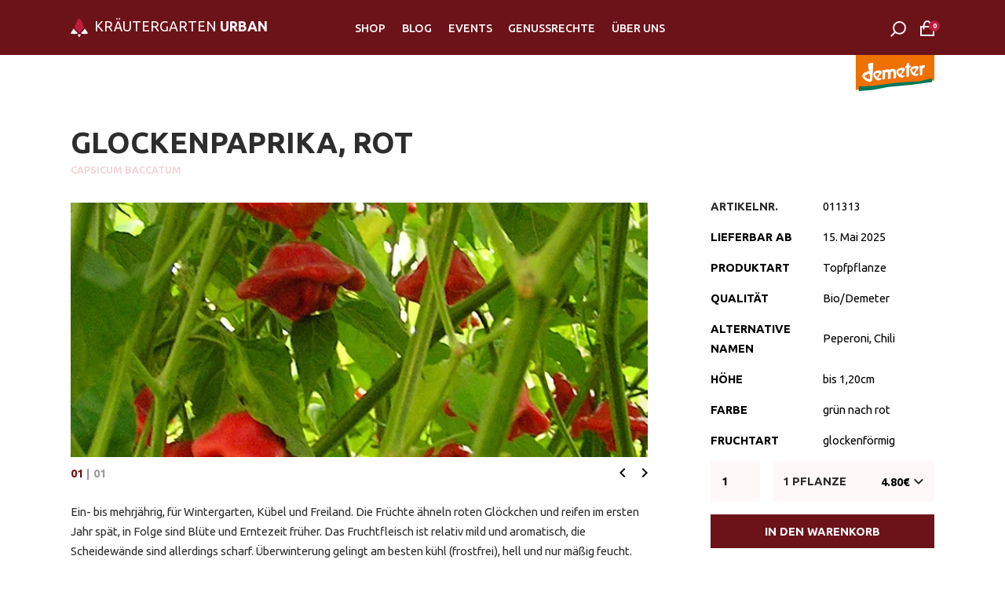

--- FILE ---
content_type: text/html; charset=UTF-8
request_url: https://kraeutergarten-urban.de/shop/jungpflanzen/paprika/glockenpaprika-rot?price_quantity=1687
body_size: 6279
content:
<!DOCTYPE html>
<html lang="de">
<head>
<meta charset="UTF-8">
<title>Glockenpaprika, rot - Kräutergarten Urban</title>
<base href="https://kraeutergarten-urban.de/">
<meta name="robots" content="index,follow">
<meta name="description" content="NEU! Klassiker unter den hübschen Paprikas - aromatisch und scharf!">
<meta name="generator" content="Contao Open Source CMS">
<meta name="viewport" content="width=device-width,initial-scale=1.0">
<link rel="stylesheet" href="assets/contao/css/layout.min.css?v=e03c59c9"><link rel="stylesheet" href="assets/contao/css/responsive.min.css?v=e03c59c9"><link rel="stylesheet" href="system/modules/isotope/assets/css/isotope.min.css?v=197998f1" media="screen"><link rel="stylesheet" href="assets/colorbox/css/colorbox.min.css?v=83af8d5b"><link rel="stylesheet" href="bundles/contaocookiebar/styles/cookiebar_default.css?v=6d5c1d07"><link rel="stylesheet" href="files/botanik/Theme/css/generic/color.css?v=ee7797b5"><link rel="stylesheet" href="files/botanik/Theme/css/generic/font.css?v=652882a6"><link rel="stylesheet" href="files/botanik/Theme/css/generic/form.css?v=991baf1c"><link rel="stylesheet" href="files/botanik/Theme/css/generic/general.css?v=84cf639c"><link rel="stylesheet" href="files/botanik/Theme/css/specific/product.css?v=c980a828"><script src="assets/jquery/js/jquery.min.js?v=2e868dd8"></script><script src="system/modules/isotope/assets/js/isotope.min.js?v=197998f1"></script><script src="bundles/contaocookiebar/scripts/cookiebar.min.js?v=6d5c1d07"></script><link rel="canonical" href="https://kraeutergarten-urban.de/shop/jungpflanzen/paprika/glockenpaprika-rot"><script src="../files/botanik/Theme/js/standard.js"></script>
<link rel="stylesheet" href="https://fonts.googleapis.com/css?family=Material+Icons%7CUbuntu:400,500,700,700i">
</head>
<body id="top" itemscope itemtype="http://schema.org/WebPage">
<div id="wrapper">
<header id="header" class="subgrid">
<div class="inside">
<a href="/" id="logo">
<img class="symbol" alt="logo" src="files/botanik/Theme/img/Logo/Logo_Symbol_small.svg">
<span class="name">KRÄUTERGARTEN <span class="bold">URBAN</span></span>
</a>
<!-- indexer::stop -->
<nav class="mod_navigation block" itemscope itemtype="http://schema.org/SiteNavigationElement">
<a href="shop/jungpflanzen/paprika/glockenpaprika-rot?price_quantity=1687#skipNavigation452" class="invisible">Navigation überspringen</a>
<ul class="level_1">
<li class="trail first"><a href="shop" title="Shop" class="trail first">Shop</a></li>
<li><a href="blog" title="Blog">Blog</a></li>
<li class="unnecessary"><a href="events" title="Events" class="unnecessary">Events</a></li>
<li><a href="genussrechte" title="Genussrechte">Genussrechte</a></li>
<li class="unnecessary last"><a href="ueber-uns" title="Über Uns" class="unnecessary last">Über Uns</a></li>
</ul>
<a id="skipNavigation452" class="invisible">&nbsp;</a>
</nav>
<!-- indexer::continue -->
<a href="suche" id="openinput" hidden></a>
<!-- indexer::stop -->
<div class="mod_form search block" id="search">
<form action="suche" method="get" enctype="application/x-www-form-urlencoded" id="search" class="search">
<div class="formbody">
<div class="widget widget-text header_search">
<input
type="text"
name="keywords"
id="ctrl_66"
class="text header_search"
value=""
>
</div>
<div class="widget widget-submit">
<input type="image" src="files/botanik/Theme/img/icons/search.png" id="ctrl_76" class="submit" title="Suchen" alt="Suchen">
</div>
</div>
</form>
</div>
<!-- indexer::continue -->
<div id="WarenkorbSymbol">
<a href="warenkorb" title="Warenkorb">
<div class="carticon">
<p>0</p>
</div>
</a>
</div>
<div class="demeter">
<img src="../files/botanik/Theme/img/assets/logo_demeter_rgb.png" class="demeter_signe" itemprop="image">
</div>							</div>
</header>
<div id="container">
<div class="inside" id="content">
<main id="main" class="subgrid">
<div class="inside">
<div class="mod_iso_productreader block">
<div class="product active">
<!-- indexer::stop -->
<form action="" id="fmd466_product_2967" name="iso1492603171" method="post" enctype="application/x-www-form-urlencoded">
<div class="formbody" itemscope itemtype="http://schema.org/Product">
<input type="hidden" name="FORM_SUBMIT" value="fmd466_product_2967">
<input type="hidden" name="REQUEST_TOKEN" value="">
<input type="hidden" name="AJAX_PRODUCT" value="2967">
<input type="hidden" name="AJAX_MODULE" value="466">
<meta itemprop="brand" content="Kräutergarten Urban">
<meta itemprop="gtin" content="">
<!-- indexer::continue -->
<div class="product_headline">
<h1 itemprop="name">Glockenpaprika, rot</h1>
<h4 itemprop="alternateName">Capsicum baccatum</h4>
<meta itemprop="alternateName" content="BIO Glockenpaprika, rot">
<meta itemprop="alternateName" content="Peperoni, Chili">
</div>
<!-- indexer::stop -->
<div class="product_image">
<div class="gallery_wrapper">
<figure class="image_container">
<a href="isotope/g/glockenpaprika_cc_dreschflegel.jpg" title="cc samenfest" data-lightbox="lightbox">
<picture>
<source srcset="assets/images/4/glockenpaprika_cc_dreschflegel-0afa5ad7.webp" type="image/webp" width="700" height="700">
<img itemprop="image" src="assets/images/7/glockenpaprika_cc_dreschflegel-3b835bc9.jpg" width="700" height="700" alt="cc samenfest" loading="lazy">
</picture>
</a>
</figure>
</div>
<div class="gallery_control">
<div class="image_count">
<span class="active">01</span>
|
<span class="amount">01</span>
</div>
<div class="image_navigation">
<i class="material-icons left">chevron_left</i>
<i class="material-icons right">chevron_right</i>
</div>
</div>
<script>$(function(){$('.gallery_wrapper').each(function(index,element){var amount=$(element).children('figure').length;i=1;$('.gallery_control .image_count span.amount').replaceWith('<span class="amount">'+pad(amount)+'</span>');$(element).children('figure').css('left',0);$('.image_navigation i').click(function(){if(!$(element).children('figure').is(':animated')){if($(this).hasClass('right')&&i<=amount-1){i++;$('.gallery_control .image_count span.active').replaceWith('<span class="active">'+pad(i)+'</span>')}else if($(this).hasClass('left')&&i>=2){i--;$('.gallery_control .image_count span.active').replaceWith('<span class="active">'+pad(i)+'</span>')}
left=i*-100+100+'%';$(element).children('figure').animate({'left':left},1000)}})});function pad(d){return(d<10)?'0'+d.toString():d.toString()}})</script>
</div>
<div class="product_specs">
<div class="product_essentials">
<table>
<tr>
<td><label for="sku">Artikelnr.</label></td>
<td class="sku" itemprop="sku">011313</td>
</tr>
<tr>
<td>Lieferbar ab</td>
<td>15. Mai 2025</td>
</tr>
</table>
</div>
<div class="plant_specs">
<table>
<tr>
<td>Produktart</td>
<td>Topfpflanze</td>
</tr>
<tr>
<td>Qualität</td>
<td>Bio/Demeter</td>
</tr>
<tr>
<td>Alternative Namen</td>
<td>Peperoni, Chili</td>
</tr>
<tr>
<td>Höhe</td>
<td>bis 1,20cm</td>
</tr>
<tr>
<td>Farbe</td>
<td>grün nach rot</td>
</tr>
<tr>
<td>Fruchtart</td>
<td>glockenförmig</td>
</tr>
</table>
</div>
<div class="action_wrapper">
<div class="quantity_container">
<label for="quantity_requested_2968">Anzahl:</label>
<input type="number" class="number" id="quantity_requested_2968" name="quantity_requested" placeholder="1" value="1" min="1" max="99">
</div>
<div class="price_wrapper">
<div class="offer" itemprop="offers" itemscope itemtype="http://schema.org/Offer">
<meta itemprop="priceCurrency" content="EUR">
<meta itemprop="price" content="4.80">
<meta itemprop="category" content="Topfpflanze">
<link itemprop="itemCondition" href="http://schema.org/NewCondition">
<link itemprop="availability" href="http://schema.org/OutOfStock">
<div class="price">
4.80<span class="currency">€</span>						</div>
</div>
<div class="options">
<div class="widget widget-select select mandatory">
<label for="ctrl_price_quantity_fmd466_product_2967" class="select mandatory">
<span class="invisible">Pflichtfeld </span>Typ/Größe<span class="mandatory">*</span>
</label>
<select name="price_quantity" id="ctrl_price_quantity_fmd466_product_2967" class="select mandatory" required>
<option value="">-</option>
<option value="1687" selected>1 Pflanze</option>
</select>
</div>
</div>
</div>
</div>
<div class="submit_container">
<input type="submit" class="submit add_to_cart" name="add_to_cart" value="In den Warenkorb">
</div>
</div>
<!-- indexer::continue -->
<div class="product_descr">
<div class="description" itemprop="description"><p>Ein- bis mehrjährig, für Wintergarten, Kübel und Freiland. Die Früchte ähneln roten Glöckchen und reifen im ersten Jahr spät, in Folge sind Blüte und Erntezeit früher. Das Fruchtfleisch ist relativ mild und aromatisch, die Scheidewände sind allerdings scharf. Überwinterung gelingt am besten kühl (frostfrei), hell und nur mäßig feucht. Wuchshöhe bis 1,50 m; Rückschnitt älterer Pflanzen ist möglich.</p>
<p>(Text: Dreschflegel)</p>
<p>Paprika sind langsamwachsende Gemüse. Sie benötigen einen sonnigen, geschützten Standort, humosen Boden, genug Wasser und regelmäßige Düngergaben.<br>Da die Pflanzen nicht sehr groß werden auch gut für Kübel. Sehr Schnecken gefärdete Kultur.<br>Nicht mit anderen Solanum oder Gurken zusammen pflanzen.</p></div>
</div>
</div>
</form></div>
<!-- indexer::stop -->
<p class="back"><a href="javascript:history.go(-1)" title="Zurück">Zurück</a></p>
<!-- indexer::continue -->
</div>
<div class="mod_iso_relatedproducts block">
<h2>Ähnliche Artikel</h2>
<p class="empty message">Zurzeit sind in dieser Kategorie keine Produkte vorhanden.</p>
</div>
</div>
</main>
</div>
</div>
<footer id="footer" class="subgrid">
<div class="inside">
<div class="LogoFooter">
<div id="logo_footer">
<img itemprop="image" alt="Logo Kraeutergarten Urban" src="files/botanik/Theme/img/Logo/Logo_Symbol_small.svg">
</div>
</div>
<ul class="bio_jure">
<li>Wir sind Demeter Mitglied</li>
<li>DE-ÖKO-006 / ABC<span class="no_caps">ert</span></li>
<li>&nbsp;</li>
<li>&nbsp;</li>
<li>© <span class="weight500">2026</span> <a href="https://kraeutergarten-urban.de"><span class="weight500">kräutergarten</span>urban</a></li>
</ul>
<!-- indexer::stop -->
<nav class="mod_customnav f_nav block" itemscope itemtype="http://schema.org/SiteNavigationElement">
<a href="shop/jungpflanzen/paprika/glockenpaprika-rot?price_quantity=1687#skipNavigation448" class="invisible">Navigation überspringen</a>
<ul class="level_1">
<li class="first"><a href="blog" title="Blog" class="first">Blog</a></li>
<li class="unnecessary"><a href="events" title="Events" class="unnecessary">Events</a></li>
<li class="unnecessary"><a href="kontakt" title="Kontakt" class="unnecessary">Kontakt</a></li>
<li class="unnecessary"><a href="ueber-uns" title="Über Uns" class="unnecessary">Über Uns</a></li>
<li class="last"><a href="jobs" title="Jobs" class="last">Jobs</a></li>
</ul>
<a id="skipNavigation448" class="invisible">&nbsp;</a>
</nav>
<!-- indexer::continue -->
<!-- indexer::stop -->
<nav class="mod_customnav dsgvo block" itemscope itemtype="http://schema.org/SiteNavigationElement">
<a href="shop/jungpflanzen/paprika/glockenpaprika-rot?price_quantity=1687#skipNavigation445" class="invisible">Navigation überspringen</a>
<ul class="level_1">
<li class="first"><a href="agb" title="AGB" class="first">AGB</a></li>
<li><a href="impressum" title="Impressum">Impressum</a></li>
<li><a href="faq" title="FAQ">FAQ</a></li>
<li><a href="widerrufsrecht" title="Widerrufsbelehrung">Widerrufsrecht</a></li>
<li class="last"><a href="datenschutz" title="Datenschutzerklärung" class="last">Datenschutz</a></li>
</ul>
<a id="skipNavigation445" class="invisible">&nbsp;</a>
</nav>
<!-- indexer::continue -->
<!-- indexer::stop -->
<div class="mod_subscribe block" id="newsletter">
<form id="tl_subscribe_449" method="post">
<div class="formbody">
<input type="hidden" name="FORM_SUBMIT" value="tl_subscribe_449">
<input type="hidden" name="REQUEST_TOKEN" value="">
<input type="hidden" name="channels[]" value="5">
<div class="widget widget-text mandatory">
<label for="ctrl_email_449" class="invisible">E-Mail-Adresse</label>
<input type="text" name="email" id="ctrl_email_449" class="text mandatory" value="" placeholder="E-Mail-Adresse" required>
</div>
<div class="widget widget-captcha mandatory">
<label for="ctrl_subscribe_449">
<span class="invisible">Pflichtfeld </span>Sicherheitsfrage<span class="mandatory">*</span>
</label>
<input type="text" name="captcha_subscribe_449" id="ctrl_subscribe_449" class="captcha mandatory" value="" aria-describedby="captcha_text_subscribe_449" maxlength="2" required>
<span id="captcha_text_subscribe_449" class="captcha_text">&#66;&#x69;&#116;&#x74;&#101;&#x20;&#114;&#x65;&#99;&#x68;&#110;&#x65;&#110;&#x20;&#83;&#x69;&#101;&#x20;&#54;&#x20;&#112;&#x6C;&#117;&#x73;&#32;&#x34;&#46;</span>
<input type="hidden" name="captcha_subscribe_449_hash" value="">
<div style="display:none">
<label for="ctrl_subscribe_449_hp">Do not fill in this field</label>
<input type="text" name="captcha_subscribe_449_name" id="ctrl_subscribe_449_hp" value="">
</div>
<script src="/_contao/captcha/de" data-id="subscribe_449" data-name="captcha_subscribe_449" async></script>
</div>
<div class="widget widget-submit">
<button type="submit" class="submit_newsletter">newsletter Abonnieren</button>
</div>
</div>
</form>
<div id="maio31">Grafik & Webdesign: <a href="http://maio31.de">MAIO<strong>31</strong></a></div>
</div>
<!-- indexer::continue -->
</div>
</footer>
</div>
<script src="assets/colorbox/js/colorbox.min.js?v=1.6.4.2"></script>
<script>jQuery(function($){$('a[data-lightbox]').map(function(){$(this).colorbox({loop:!1,rel:$(this).attr('data-lightbox'),maxWidth:'95%',maxHeight:'95%'})})})</script>
<script type="application/ld+json">
{
    "@context": "https:\/\/schema.org",
    "@graph": [
        {
            "@type": "WebPage"
        }
    ]
}
</script>
<script type="application/ld+json">
{
    "@context": "https:\/\/schema.contao.org",
    "@graph": [
        {
            "@type": "Page",
            "fePreview": false,
            "groups": [],
            "noSearch": false,
            "pageId": 161,
            "protected": false,
            "title": "Glockenpaprika, rot"
        }
    ]
}
</script><!-- indexer::stop -->
<div  class="contao-cookiebar cc-wrap cookiebar_default cc-bottom" role="complementary" aria-describedby="cookiebar-desc" data-nosnippet>
<div class="cc-inner" aria-live="assertive" role="alert">
<div id="cookiebar-desc" class="cc-head">
<h3>Cookie- und Datenschutzhinweise</h3>                    </div>
<div class="cc-groups">
<div class="cc-group">
<input type="checkbox" name="group[]" id="g2" value="2" data-toggle-cookies>
<label for="g2" class="group">Analyse</label>
<button class="cc-detail-btn cc-focus" data-toggle-group aria-expanded="false" aria-controls="cg2">
<span>Details einblenden<span class="cc-invisible"> für Analyse</span></span>
<span>Details ausblenden<span class="cc-invisible"> für Analyse</span></span>
</button>
<div id="cg2" class="cc-cookies toggle-group">
<div class="cc-cookie">
<input type="checkbox" name="cookie[]" id="c4" value="4">
<label for="c4" class="cookie">Matomo</label>
<p>Cookie von Matomo für Website-Analysen. Erzeugt statistische Daten darüber, wie der Besucher die Website nutzt.</p>                                                                            <div class="cc-cookie-info">
<div><span>Speicherdauer:</span> https://matomo.org/faq/general/faq_146/</div>
</div>
</div>
</div>
</div>
</div>
<div class="cc-footer highlight">
<button class="cc-btn cc-focus save" data-save>Auswahl speichern</button>
<button class="cc-btn cc-focus success" data-accept-all>Alle akzeptieren</button>
</div>
<div class="cc-info">
<p>Diese Webseite verwendet Cookies, um bestimmte Funktionen zu ermöglichen und das Angebot zu verbessern.</p>                                    <a class="cc-focus" href="https://kraeutergarten-urban.de/kontakt">Kontakt</a>
<a class="cc-focus" href="https://kraeutergarten-urban.de/impressum">Impressum</a>
<a class="cc-focus" href="https://kraeutergarten-urban.de/datenschutz">Datenschutz</a>
</div>
</div>
</div>
<!-- indexer::continue -->
<script>var cookiebar=new ContaoCookiebar({configId:1,pageId:156,hideOnInit:0,blocking:0,focusTrap:1,version:1,lifetime:63072000,consentLog:0,token:'ccb_contao_token',doNotTrack:0,currentPageId:210,excludedPageIds:null,cookies:{"4":{"id":4,"type":"matomo","checked":!1,"token":null,"resources":[],"priority":0,"scripts":[{"script":"var _paq = window._paq = window._paq || []; _paq.push(['trackPageView']); _paq.push(['enableLinkTracking']); (function() { var u='https:\/\/piwik.maio31.de\/'; _paq.push(['setTrackerUrl', u+'matomo.php']); _paq.push(['setSiteId', 1]); var d=document, g=d.createElement('script'), s=d.getElementsByTagName('script')[0]; g.type='text\/javascript'; g.async=true; g.src=u+'matomo.js'; s.parentNode.insertBefore(g,s);})();","position":3,"mode":1}]}},configs:[],texts:{acceptAndDisplay:'Akzeptieren und anzeigen'}})</script><script>IsotopeProducts.setLoadMessage('Lade Produktdaten ...');IsotopeProducts.attach(JSON.parse('[{"formId":"fmd466_product_2967","attributes":["price_quantity"]}]'))</script></body>
</html>

--- FILE ---
content_type: application/javascript
request_url: https://kraeutergarten-urban.de/files/botanik/Theme/js/standard.js
body_size: 1402
content:
/*
 * 
 * Theme: Botanik
 * Copyright: Christian Urban, MAIO31
 * E-Mail: info@maio31.de
 * 
*/

$(function() 
{
	$('a.email').each(function(index, element) 
	{
		var local = $(element).children().eq(0).text();
		var host = $(element).children().eq(1).text();
		var ending = $(element).children().eq(2).text();
		var email = local + '@' + host + '.' + ending;
		var link = '<a class="email" href="mailto:'+ email +'">'+ email +'</a>';
		$(element).replaceWith(link);
	});
	
	$('.gallery_wrapper').each(function(index, element) 
	{
		var amount = $(element).children('.image_container').length;
		$i = 0;
		
		start_slider = setInterval(gallery_slider, 5000, 'linear');
		
		console.log(amount);
		
		document.addEventListener('visibilitychange', function() 
		{
			
			if (document.hidden) 
			{
				
				clearInterval(start_slider);
				
			} 
			else 
			{
				
				start_slider = setInterval(gallery_slider, 5000, 'linear');
				
			}
		});
		
		$('.gallery_control').mouseover(function()
		{
			
			clearInterval(start_slider);
			//console.log('over');
			
		})
		.mouseout(function()
		{
			
			start_slider = setInterval(gallery_slider, 5000, 'linear');
			//console.log('and out');
			
		});
		
		function gallery_slider()
		{
			
			if($i <= amount-2) 
			{
				$i++;
				speed = 600;
			}
			else
			{
				$i = 0;
				speed = speed*amount/2;
			}
			
			left = $i*-100+'%';
			//console.log(left, speed);
			
			$(element).children().animate({'left':left}, speed);
			$('.gallery_control').children('div').removeClass('active');
			$('.gallery_control').children('.control_'+$i).addClass('active');
		}
			
		$('.gallery_control').children().click(function() 
		{
			find_class 	= $(this).attr('class');
			find_id 	= $(this).attr('id');
			//console.log(find_class, find_id, $i);
			
			if(!$(this).hasClass('active')) 
			{ 
				jumps = Math.abs($i - find_id);
				speed = 600*(jumps+1)/2;
				//console.log('id == ', $i, jumps, speed);
				
				left = find_id*-100+'%';
				$i = find_id;
				//console.log(left);
				
				$(element).children().animate({'left':left}, speed);
				$('.gallery_control').children('div').removeClass('active');
				$('.gallery_control').children('.control_'+$i).addClass('active');
				
			}
		});
		
	});
	
	/*
	$('ul.gallery').each(function(index, element)
	{
		var amount = $(element).children('li.gallery_image').length;
		
		$('.gallery_control .image_count span.amount').replaceWith('<span class="amount">'+pad(amount)+'</span>');
		
		$('.image_navigation i').click(function()
		{
			
		});
		
	});
	* 
	*/
	
	/*
	$('.gallery_wrapper').each(function(index, element)
	{
		var amount = $(element).children('figure').length;
		var imageWidth = $(element).find('img').width();
		var galleryWidth = amount * imageWidth;
		i = 1;
		
		$('.gallery_control .image_count span.amount').replaceWith('<span class="amount">'+pad(amount)+'</span>');
		
		$('.image_navigation i').click(function()
		{
			left = parseInt($(element).children('figure').css('left'), 10);
			
			if (!$(element).children('figure').is(':animated')) 
			{
				if($(this).hasClass('right') && i<=amount-1)
				{
					i++;
					$(element).children('figure').animate({ 'left' : left - imageWidth }, 1000);
					$('.gallery_control .image_count span.active').replaceWith('<span class="active">'+pad(i)+'</span>');
				} 
				else if($(this).hasClass('left') && i>=2)
				{
					i--;
					$(element).children('figure').animate({ 'left' : left + imageWidth }, 1000);
					$('.gallery_control .image_count span.active').replaceWith('<span class="active">'+pad(i)+'</span>');
				}
			}
			
		});
	});
	
	function pad(d) 
	{
		return (d < 10) ? '0' + d.toString() : d.toString();
	}
	
	
	/* newLeft = moveLR(left, '-', imageWidth);
	$(element).animate({ 'left' : newLeft }, 1000);
	*
	* 
	* 
	function moveLR(position, direction, width)
	{
		if(direction == '-')
		{
			movement = position - width;
		}
		else if(direction == '+')
		{
			movement = position + width;
		}
		return movement;
	}
	*/
	
	$('a[href^="#"]').on('click',function(e) 
	{
		e.preventDefault();
		var target = this.hash;
		var $target = $(target);
		$('html, body').stop().animate(
		{
			'scrollTop': $target.offset().top
		}
		, 900, 'swing', function () 
		{
			window.location.hash = target;
		});
	});
});
